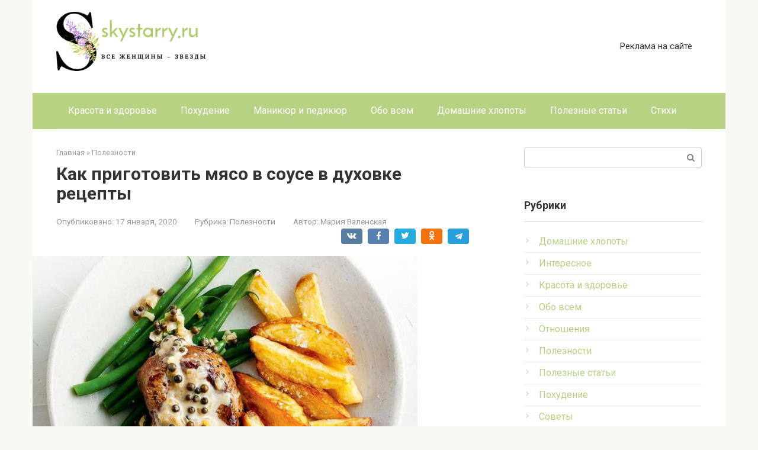

--- FILE ---
content_type: text/html; charset=UTF-8
request_url: https://skystarry.ru/kak-prigotovit-myaso-v-souse-v-dukhovke-retsepty/
body_size: 77296
content:
<!DOCTYPE html>
<html lang="ru-RU">
<head>
    <meta charset="UTF-8">
    <meta name="viewport" content="width=device-width, initial-scale=1">

    <meta name='robots' content='index, follow, max-image-preview:large, max-snippet:-1, max-video-preview:-1' />

	<!-- This site is optimized with the Yoast SEO plugin v26.8 - https://yoast.com/product/yoast-seo-wordpress/ -->
	<title>Как приготовить мясо в соусе в духовке рецепты - SkyStarry</title>
	<meta name="description" content="Многие хозяйки жалуются, что мясо, приготовленное в духовке, зачастую выходит сухим и безвкусным. Исправить ситуацию поможет соус. Он отлично пропитает" />
	<link rel="canonical" href="https://skystarry.ru/kak-prigotovit-myaso-v-souse-v-dukhovke-retsepty/" />
	<meta property="og:locale" content="ru_RU" />
	<meta property="og:type" content="article" />
	<meta property="og:title" content="Как приготовить мясо в соусе в духовке рецепты - SkyStarry" />
	<meta property="og:description" content="Многие хозяйки жалуются, что мясо, приготовленное в духовке, зачастую выходит сухим и безвкусным. Исправить ситуацию поможет соус. Он отлично пропитает" />
	<meta property="og:url" content="https://skystarry.ru/kak-prigotovit-myaso-v-souse-v-dukhovke-retsepty/" />
	<meta property="og:site_name" content="SkyStarry" />
	<meta property="article:published_time" content="2020-01-17T11:29:35+00:00" />
	<meta property="article:modified_time" content="2021-04-20T10:01:50+00:00" />
	<meta property="og:image" content="https://skystarry.ru/wp-content/uploads/2020/01/kak-prigotovit-myaso-v-souse-v-dukhovke-retsepty_1.jpg" />
	<meta property="og:image:width" content="650" />
	<meta property="og:image:height" content="433" />
	<meta property="og:image:type" content="image/jpeg" />
	<meta name="author" content="Мария Валенская" />
	<meta name="twitter:card" content="summary_large_image" />
	<meta name="twitter:label1" content="Написано автором" />
	<meta name="twitter:data1" content="Мария Валенская" />
	<script type="application/ld+json" class="yoast-schema-graph">{"@context":"https://schema.org","@graph":[{"@type":"Article","@id":"https://skystarry.ru/kak-prigotovit-myaso-v-souse-v-dukhovke-retsepty/#article","isPartOf":{"@id":"https://skystarry.ru/kak-prigotovit-myaso-v-souse-v-dukhovke-retsepty/"},"author":{"name":"Мария Валенская","@id":"https://skystarry.ru/#/schema/person/55943563a7469275d316f9bbee8f0762"},"headline":"Как приготовить мясо в соусе в духовке рецепты","datePublished":"2020-01-17T11:29:35+00:00","dateModified":"2021-04-20T10:01:50+00:00","mainEntityOfPage":{"@id":"https://skystarry.ru/kak-prigotovit-myaso-v-souse-v-dukhovke-retsepty/"},"wordCount":1030,"image":{"@id":"https://skystarry.ru/kak-prigotovit-myaso-v-souse-v-dukhovke-retsepty/#primaryimage"},"thumbnailUrl":"https://skystarry.ru/wp-content/uploads/2020/01/kak-prigotovit-myaso-v-souse-v-dukhovke-retsepty_1.jpg","articleSection":["Полезности"],"inLanguage":"ru-RU"},{"@type":"WebPage","@id":"https://skystarry.ru/kak-prigotovit-myaso-v-souse-v-dukhovke-retsepty/","url":"https://skystarry.ru/kak-prigotovit-myaso-v-souse-v-dukhovke-retsepty/","name":"Как приготовить мясо в соусе в духовке рецепты - SkyStarry","isPartOf":{"@id":"https://skystarry.ru/#website"},"primaryImageOfPage":{"@id":"https://skystarry.ru/kak-prigotovit-myaso-v-souse-v-dukhovke-retsepty/#primaryimage"},"image":{"@id":"https://skystarry.ru/kak-prigotovit-myaso-v-souse-v-dukhovke-retsepty/#primaryimage"},"thumbnailUrl":"https://skystarry.ru/wp-content/uploads/2020/01/kak-prigotovit-myaso-v-souse-v-dukhovke-retsepty_1.jpg","datePublished":"2020-01-17T11:29:35+00:00","dateModified":"2021-04-20T10:01:50+00:00","author":{"@id":"https://skystarry.ru/#/schema/person/55943563a7469275d316f9bbee8f0762"},"description":"Многие хозяйки жалуются, что мясо, приготовленное в духовке, зачастую выходит сухим и безвкусным. Исправить ситуацию поможет соус. Он отлично пропитает","breadcrumb":{"@id":"https://skystarry.ru/kak-prigotovit-myaso-v-souse-v-dukhovke-retsepty/#breadcrumb"},"inLanguage":"ru-RU","potentialAction":[{"@type":"ReadAction","target":["https://skystarry.ru/kak-prigotovit-myaso-v-souse-v-dukhovke-retsepty/"]}]},{"@type":"ImageObject","inLanguage":"ru-RU","@id":"https://skystarry.ru/kak-prigotovit-myaso-v-souse-v-dukhovke-retsepty/#primaryimage","url":"https://skystarry.ru/wp-content/uploads/2020/01/kak-prigotovit-myaso-v-souse-v-dukhovke-retsepty_1.jpg","contentUrl":"https://skystarry.ru/wp-content/uploads/2020/01/kak-prigotovit-myaso-v-souse-v-dukhovke-retsepty_1.jpg","width":650,"height":433},{"@type":"BreadcrumbList","@id":"https://skystarry.ru/kak-prigotovit-myaso-v-souse-v-dukhovke-retsepty/#breadcrumb","itemListElement":[{"@type":"ListItem","position":1,"name":"Home","item":"https://skystarry.ru/"},{"@type":"ListItem","position":2,"name":"Как приготовить мясо в соусе в духовке рецепты"}]},{"@type":"WebSite","@id":"https://skystarry.ru/#website","url":"https://skystarry.ru/","name":"SkyStarry","description":"Все женщины звезды","potentialAction":[{"@type":"SearchAction","target":{"@type":"EntryPoint","urlTemplate":"https://skystarry.ru/?s={search_term_string}"},"query-input":{"@type":"PropertyValueSpecification","valueRequired":true,"valueName":"search_term_string"}}],"inLanguage":"ru-RU"},{"@type":"Person","@id":"https://skystarry.ru/#/schema/person/55943563a7469275d316f9bbee8f0762","name":"Мария Валенская","image":{"@type":"ImageObject","inLanguage":"ru-RU","@id":"https://skystarry.ru/#/schema/person/image/","url":"https://secure.gravatar.com/avatar/cef7fdeef1831bf93f1679c47ab8f6f662120b51cf34695f1951191da9575c7a?s=96&d=mm&r=g","contentUrl":"https://secure.gravatar.com/avatar/cef7fdeef1831bf93f1679c47ab8f6f662120b51cf34695f1951191da9575c7a?s=96&d=mm&r=g","caption":"Мария Валенская"},"url":"https://skystarry.ru/author/admin/"}]}</script>
	<!-- / Yoast SEO plugin. -->


<link rel='dns-prefetch' href='//fonts.googleapis.com' />
<link rel="alternate" title="oEmbed (JSON)" type="application/json+oembed" href="https://skystarry.ru/wp-json/oembed/1.0/embed?url=https%3A%2F%2Fskystarry.ru%2Fkak-prigotovit-myaso-v-souse-v-dukhovke-retsepty%2F" />
<link rel="alternate" title="oEmbed (XML)" type="text/xml+oembed" href="https://skystarry.ru/wp-json/oembed/1.0/embed?url=https%3A%2F%2Fskystarry.ru%2Fkak-prigotovit-myaso-v-souse-v-dukhovke-retsepty%2F&#038;format=xml" />
<style id='wp-img-auto-sizes-contain-inline-css' type='text/css'>
img:is([sizes=auto i],[sizes^="auto," i]){contain-intrinsic-size:3000px 1500px}
/*# sourceURL=wp-img-auto-sizes-contain-inline-css */
</style>
<style id='wp-emoji-styles-inline-css' type='text/css'>

	img.wp-smiley, img.emoji {
		display: inline !important;
		border: none !important;
		box-shadow: none !important;
		height: 1em !important;
		width: 1em !important;
		margin: 0 0.07em !important;
		vertical-align: -0.1em !important;
		background: none !important;
		padding: 0 !important;
	}
/*# sourceURL=wp-emoji-styles-inline-css */
</style>
<style id='wp-block-library-inline-css' type='text/css'>
:root{--wp-block-synced-color:#7a00df;--wp-block-synced-color--rgb:122,0,223;--wp-bound-block-color:var(--wp-block-synced-color);--wp-editor-canvas-background:#ddd;--wp-admin-theme-color:#007cba;--wp-admin-theme-color--rgb:0,124,186;--wp-admin-theme-color-darker-10:#006ba1;--wp-admin-theme-color-darker-10--rgb:0,107,160.5;--wp-admin-theme-color-darker-20:#005a87;--wp-admin-theme-color-darker-20--rgb:0,90,135;--wp-admin-border-width-focus:2px}@media (min-resolution:192dpi){:root{--wp-admin-border-width-focus:1.5px}}.wp-element-button{cursor:pointer}:root .has-very-light-gray-background-color{background-color:#eee}:root .has-very-dark-gray-background-color{background-color:#313131}:root .has-very-light-gray-color{color:#eee}:root .has-very-dark-gray-color{color:#313131}:root .has-vivid-green-cyan-to-vivid-cyan-blue-gradient-background{background:linear-gradient(135deg,#00d084,#0693e3)}:root .has-purple-crush-gradient-background{background:linear-gradient(135deg,#34e2e4,#4721fb 50%,#ab1dfe)}:root .has-hazy-dawn-gradient-background{background:linear-gradient(135deg,#faaca8,#dad0ec)}:root .has-subdued-olive-gradient-background{background:linear-gradient(135deg,#fafae1,#67a671)}:root .has-atomic-cream-gradient-background{background:linear-gradient(135deg,#fdd79a,#004a59)}:root .has-nightshade-gradient-background{background:linear-gradient(135deg,#330968,#31cdcf)}:root .has-midnight-gradient-background{background:linear-gradient(135deg,#020381,#2874fc)}:root{--wp--preset--font-size--normal:16px;--wp--preset--font-size--huge:42px}.has-regular-font-size{font-size:1em}.has-larger-font-size{font-size:2.625em}.has-normal-font-size{font-size:var(--wp--preset--font-size--normal)}.has-huge-font-size{font-size:var(--wp--preset--font-size--huge)}.has-text-align-center{text-align:center}.has-text-align-left{text-align:left}.has-text-align-right{text-align:right}.has-fit-text{white-space:nowrap!important}#end-resizable-editor-section{display:none}.aligncenter{clear:both}.items-justified-left{justify-content:flex-start}.items-justified-center{justify-content:center}.items-justified-right{justify-content:flex-end}.items-justified-space-between{justify-content:space-between}.screen-reader-text{border:0;clip-path:inset(50%);height:1px;margin:-1px;overflow:hidden;padding:0;position:absolute;width:1px;word-wrap:normal!important}.screen-reader-text:focus{background-color:#ddd;clip-path:none;color:#444;display:block;font-size:1em;height:auto;left:5px;line-height:normal;padding:15px 23px 14px;text-decoration:none;top:5px;width:auto;z-index:100000}html :where(.has-border-color){border-style:solid}html :where([style*=border-top-color]){border-top-style:solid}html :where([style*=border-right-color]){border-right-style:solid}html :where([style*=border-bottom-color]){border-bottom-style:solid}html :where([style*=border-left-color]){border-left-style:solid}html :where([style*=border-width]){border-style:solid}html :where([style*=border-top-width]){border-top-style:solid}html :where([style*=border-right-width]){border-right-style:solid}html :where([style*=border-bottom-width]){border-bottom-style:solid}html :where([style*=border-left-width]){border-left-style:solid}html :where(img[class*=wp-image-]){height:auto;max-width:100%}:where(figure){margin:0 0 1em}html :where(.is-position-sticky){--wp-admin--admin-bar--position-offset:var(--wp-admin--admin-bar--height,0px)}@media screen and (max-width:600px){html :where(.is-position-sticky){--wp-admin--admin-bar--position-offset:0px}}

/*# sourceURL=wp-block-library-inline-css */
</style><style id='global-styles-inline-css' type='text/css'>
:root{--wp--preset--aspect-ratio--square: 1;--wp--preset--aspect-ratio--4-3: 4/3;--wp--preset--aspect-ratio--3-4: 3/4;--wp--preset--aspect-ratio--3-2: 3/2;--wp--preset--aspect-ratio--2-3: 2/3;--wp--preset--aspect-ratio--16-9: 16/9;--wp--preset--aspect-ratio--9-16: 9/16;--wp--preset--color--black: #000000;--wp--preset--color--cyan-bluish-gray: #abb8c3;--wp--preset--color--white: #ffffff;--wp--preset--color--pale-pink: #f78da7;--wp--preset--color--vivid-red: #cf2e2e;--wp--preset--color--luminous-vivid-orange: #ff6900;--wp--preset--color--luminous-vivid-amber: #fcb900;--wp--preset--color--light-green-cyan: #7bdcb5;--wp--preset--color--vivid-green-cyan: #00d084;--wp--preset--color--pale-cyan-blue: #8ed1fc;--wp--preset--color--vivid-cyan-blue: #0693e3;--wp--preset--color--vivid-purple: #9b51e0;--wp--preset--gradient--vivid-cyan-blue-to-vivid-purple: linear-gradient(135deg,rgb(6,147,227) 0%,rgb(155,81,224) 100%);--wp--preset--gradient--light-green-cyan-to-vivid-green-cyan: linear-gradient(135deg,rgb(122,220,180) 0%,rgb(0,208,130) 100%);--wp--preset--gradient--luminous-vivid-amber-to-luminous-vivid-orange: linear-gradient(135deg,rgb(252,185,0) 0%,rgb(255,105,0) 100%);--wp--preset--gradient--luminous-vivid-orange-to-vivid-red: linear-gradient(135deg,rgb(255,105,0) 0%,rgb(207,46,46) 100%);--wp--preset--gradient--very-light-gray-to-cyan-bluish-gray: linear-gradient(135deg,rgb(238,238,238) 0%,rgb(169,184,195) 100%);--wp--preset--gradient--cool-to-warm-spectrum: linear-gradient(135deg,rgb(74,234,220) 0%,rgb(151,120,209) 20%,rgb(207,42,186) 40%,rgb(238,44,130) 60%,rgb(251,105,98) 80%,rgb(254,248,76) 100%);--wp--preset--gradient--blush-light-purple: linear-gradient(135deg,rgb(255,206,236) 0%,rgb(152,150,240) 100%);--wp--preset--gradient--blush-bordeaux: linear-gradient(135deg,rgb(254,205,165) 0%,rgb(254,45,45) 50%,rgb(107,0,62) 100%);--wp--preset--gradient--luminous-dusk: linear-gradient(135deg,rgb(255,203,112) 0%,rgb(199,81,192) 50%,rgb(65,88,208) 100%);--wp--preset--gradient--pale-ocean: linear-gradient(135deg,rgb(255,245,203) 0%,rgb(182,227,212) 50%,rgb(51,167,181) 100%);--wp--preset--gradient--electric-grass: linear-gradient(135deg,rgb(202,248,128) 0%,rgb(113,206,126) 100%);--wp--preset--gradient--midnight: linear-gradient(135deg,rgb(2,3,129) 0%,rgb(40,116,252) 100%);--wp--preset--font-size--small: 13px;--wp--preset--font-size--medium: 20px;--wp--preset--font-size--large: 36px;--wp--preset--font-size--x-large: 42px;--wp--preset--spacing--20: 0.44rem;--wp--preset--spacing--30: 0.67rem;--wp--preset--spacing--40: 1rem;--wp--preset--spacing--50: 1.5rem;--wp--preset--spacing--60: 2.25rem;--wp--preset--spacing--70: 3.38rem;--wp--preset--spacing--80: 5.06rem;--wp--preset--shadow--natural: 6px 6px 9px rgba(0, 0, 0, 0.2);--wp--preset--shadow--deep: 12px 12px 50px rgba(0, 0, 0, 0.4);--wp--preset--shadow--sharp: 6px 6px 0px rgba(0, 0, 0, 0.2);--wp--preset--shadow--outlined: 6px 6px 0px -3px rgb(255, 255, 255), 6px 6px rgb(0, 0, 0);--wp--preset--shadow--crisp: 6px 6px 0px rgb(0, 0, 0);}:where(.is-layout-flex){gap: 0.5em;}:where(.is-layout-grid){gap: 0.5em;}body .is-layout-flex{display: flex;}.is-layout-flex{flex-wrap: wrap;align-items: center;}.is-layout-flex > :is(*, div){margin: 0;}body .is-layout-grid{display: grid;}.is-layout-grid > :is(*, div){margin: 0;}:where(.wp-block-columns.is-layout-flex){gap: 2em;}:where(.wp-block-columns.is-layout-grid){gap: 2em;}:where(.wp-block-post-template.is-layout-flex){gap: 1.25em;}:where(.wp-block-post-template.is-layout-grid){gap: 1.25em;}.has-black-color{color: var(--wp--preset--color--black) !important;}.has-cyan-bluish-gray-color{color: var(--wp--preset--color--cyan-bluish-gray) !important;}.has-white-color{color: var(--wp--preset--color--white) !important;}.has-pale-pink-color{color: var(--wp--preset--color--pale-pink) !important;}.has-vivid-red-color{color: var(--wp--preset--color--vivid-red) !important;}.has-luminous-vivid-orange-color{color: var(--wp--preset--color--luminous-vivid-orange) !important;}.has-luminous-vivid-amber-color{color: var(--wp--preset--color--luminous-vivid-amber) !important;}.has-light-green-cyan-color{color: var(--wp--preset--color--light-green-cyan) !important;}.has-vivid-green-cyan-color{color: var(--wp--preset--color--vivid-green-cyan) !important;}.has-pale-cyan-blue-color{color: var(--wp--preset--color--pale-cyan-blue) !important;}.has-vivid-cyan-blue-color{color: var(--wp--preset--color--vivid-cyan-blue) !important;}.has-vivid-purple-color{color: var(--wp--preset--color--vivid-purple) !important;}.has-black-background-color{background-color: var(--wp--preset--color--black) !important;}.has-cyan-bluish-gray-background-color{background-color: var(--wp--preset--color--cyan-bluish-gray) !important;}.has-white-background-color{background-color: var(--wp--preset--color--white) !important;}.has-pale-pink-background-color{background-color: var(--wp--preset--color--pale-pink) !important;}.has-vivid-red-background-color{background-color: var(--wp--preset--color--vivid-red) !important;}.has-luminous-vivid-orange-background-color{background-color: var(--wp--preset--color--luminous-vivid-orange) !important;}.has-luminous-vivid-amber-background-color{background-color: var(--wp--preset--color--luminous-vivid-amber) !important;}.has-light-green-cyan-background-color{background-color: var(--wp--preset--color--light-green-cyan) !important;}.has-vivid-green-cyan-background-color{background-color: var(--wp--preset--color--vivid-green-cyan) !important;}.has-pale-cyan-blue-background-color{background-color: var(--wp--preset--color--pale-cyan-blue) !important;}.has-vivid-cyan-blue-background-color{background-color: var(--wp--preset--color--vivid-cyan-blue) !important;}.has-vivid-purple-background-color{background-color: var(--wp--preset--color--vivid-purple) !important;}.has-black-border-color{border-color: var(--wp--preset--color--black) !important;}.has-cyan-bluish-gray-border-color{border-color: var(--wp--preset--color--cyan-bluish-gray) !important;}.has-white-border-color{border-color: var(--wp--preset--color--white) !important;}.has-pale-pink-border-color{border-color: var(--wp--preset--color--pale-pink) !important;}.has-vivid-red-border-color{border-color: var(--wp--preset--color--vivid-red) !important;}.has-luminous-vivid-orange-border-color{border-color: var(--wp--preset--color--luminous-vivid-orange) !important;}.has-luminous-vivid-amber-border-color{border-color: var(--wp--preset--color--luminous-vivid-amber) !important;}.has-light-green-cyan-border-color{border-color: var(--wp--preset--color--light-green-cyan) !important;}.has-vivid-green-cyan-border-color{border-color: var(--wp--preset--color--vivid-green-cyan) !important;}.has-pale-cyan-blue-border-color{border-color: var(--wp--preset--color--pale-cyan-blue) !important;}.has-vivid-cyan-blue-border-color{border-color: var(--wp--preset--color--vivid-cyan-blue) !important;}.has-vivid-purple-border-color{border-color: var(--wp--preset--color--vivid-purple) !important;}.has-vivid-cyan-blue-to-vivid-purple-gradient-background{background: var(--wp--preset--gradient--vivid-cyan-blue-to-vivid-purple) !important;}.has-light-green-cyan-to-vivid-green-cyan-gradient-background{background: var(--wp--preset--gradient--light-green-cyan-to-vivid-green-cyan) !important;}.has-luminous-vivid-amber-to-luminous-vivid-orange-gradient-background{background: var(--wp--preset--gradient--luminous-vivid-amber-to-luminous-vivid-orange) !important;}.has-luminous-vivid-orange-to-vivid-red-gradient-background{background: var(--wp--preset--gradient--luminous-vivid-orange-to-vivid-red) !important;}.has-very-light-gray-to-cyan-bluish-gray-gradient-background{background: var(--wp--preset--gradient--very-light-gray-to-cyan-bluish-gray) !important;}.has-cool-to-warm-spectrum-gradient-background{background: var(--wp--preset--gradient--cool-to-warm-spectrum) !important;}.has-blush-light-purple-gradient-background{background: var(--wp--preset--gradient--blush-light-purple) !important;}.has-blush-bordeaux-gradient-background{background: var(--wp--preset--gradient--blush-bordeaux) !important;}.has-luminous-dusk-gradient-background{background: var(--wp--preset--gradient--luminous-dusk) !important;}.has-pale-ocean-gradient-background{background: var(--wp--preset--gradient--pale-ocean) !important;}.has-electric-grass-gradient-background{background: var(--wp--preset--gradient--electric-grass) !important;}.has-midnight-gradient-background{background: var(--wp--preset--gradient--midnight) !important;}.has-small-font-size{font-size: var(--wp--preset--font-size--small) !important;}.has-medium-font-size{font-size: var(--wp--preset--font-size--medium) !important;}.has-large-font-size{font-size: var(--wp--preset--font-size--large) !important;}.has-x-large-font-size{font-size: var(--wp--preset--font-size--x-large) !important;}
/*# sourceURL=global-styles-inline-css */
</style>

<style id='classic-theme-styles-inline-css' type='text/css'>
/*! This file is auto-generated */
.wp-block-button__link{color:#fff;background-color:#32373c;border-radius:9999px;box-shadow:none;text-decoration:none;padding:calc(.667em + 2px) calc(1.333em + 2px);font-size:1.125em}.wp-block-file__button{background:#32373c;color:#fff;text-decoration:none}
/*# sourceURL=/wp-includes/css/classic-themes.min.css */
</style>
<link rel='stylesheet' id='google-fonts-css' href='https://fonts.googleapis.com/css?family=Roboto%3A400%2C400i%2C700&#038;subset=cyrillic&#038;display=swap&#038;ver=6.9'  media='all' />
<link rel='stylesheet' id='root-style-css' href='https://skystarry.ru/wp-content/themes/root/assets/css/style.min.css?ver=3.1.2'  media='all' />
<script type="text/javascript" src="https://skystarry.ru/wp-includes/js/jquery/jquery.min.js?ver=3.7.1" id="jquery-core-js"></script>
<script type="text/javascript" src="https://skystarry.ru/wp-includes/js/jquery/jquery-migrate.min.js?ver=3.4.1" id="jquery-migrate-js"></script>
<link rel="https://api.w.org/" href="https://skystarry.ru/wp-json/" /><link rel="alternate" title="JSON" type="application/json" href="https://skystarry.ru/wp-json/wp/v2/posts/26804" /><style>.site-logotype {max-width:1000px}.site-logotype img {max-height:100px}@media (max-width: 991px) {.mob-search{display:block;margin-bottom:25px} }@media (max-width: 991px) {.widget-area {display:block;float:none!important;padding:15px 20px} }.scrolltop {background-color:#adce6c}.scrolltop:after {color:#ffffff}.scrolltop {width:50px}.scrolltop {height:50px}.scrolltop:after {content:"\f102"}.entry-image:not(.entry-image--big) {margin-left:-20px}@media (min-width: 1200px) {.entry-image:not(.entry-image--big) {margin-left:-40px} }body {font-family:"Roboto" ,"Helvetica Neue", Helvetica, Arial, sans-serif}@media (min-width: 576px) {body {font-size:16px} }@media (min-width: 576px) {body {line-height:1.5} }.site-title, .site-title a {font-family:"Roboto" ,"Helvetica Neue", Helvetica, Arial, sans-serif}@media (min-width: 576px) {.site-title, .site-title a {font-size:28px} }@media (min-width: 576px) {.site-title, .site-title a {line-height:1.1} }.site-description {font-family:"Roboto" ,"Helvetica Neue", Helvetica, Arial, sans-serif}@media (min-width: 576px) {.site-description {font-size:16px} }@media (min-width: 576px) {.site-description {line-height:1.5} }.main-navigation ul li a, .main-navigation ul li .removed-link, .footer-navigation ul li a, .footer-navigation ul li .removed-link{font-family:"Roboto" ,"Helvetica Neue", Helvetica, Arial, sans-serif}@media (min-width: 576px) {.main-navigation ul li a, .main-navigation ul li .removed-link, .footer-navigation ul li a, .footer-navigation ul li .removed-link {font-size: 16px} }@media (min-width: 576px) {.main-navigation ul li a, .main-navigation ul li .removed-link, .footer-navigation ul li a, .footer-navigation ul li .removed-link {line-height:1.5} }.h1, h1:not(.site-title) {font-weight:bold;}.h2, h2 {font-weight:bold;}.h3, h3 {font-weight:bold;}.h4, h4 {font-weight:bold;}.h5, h5 {font-weight:bold;}.h6, h6 {font-weight:bold;}.mob-hamburger span, .card-slider__category, .card-slider-container .swiper-pagination-bullet-active, .page-separator, .pagination .current, .pagination a.page-numbers:hover, .entry-content ul > li:before, .entry-content ul:not([class])>li:before, .taxonomy-description ul:not([class])>li:before, .btn, .comment-respond .form-submit input, .contact-form .contact_submit, .page-links__item {background-color:#b8d283}.spoiler-box, .entry-content ol li:before, .entry-content ol:not([class]) li:before, .taxonomy-description ol:not([class]) li:before, .mob-hamburger, .inp:focus, .search-form__text:focus, .entry-content blockquote,
         .comment-respond .comment-form-author input:focus, .comment-respond .comment-form-author textarea:focus, .comment-respond .comment-form-comment input:focus, .comment-respond .comment-form-comment textarea:focus, .comment-respond .comment-form-email input:focus, .comment-respond .comment-form-email textarea:focus, .comment-respond .comment-form-url input:focus, .comment-respond .comment-form-url textarea:focus {border-color:#b8d283}.entry-content blockquote:before, .spoiler-box__title:after, .sidebar-navigation .menu-item-has-children:after,
        .star-rating--score-1:not(.hover) .star-rating-item:nth-child(1),
        .star-rating--score-2:not(.hover) .star-rating-item:nth-child(1), .star-rating--score-2:not(.hover) .star-rating-item:nth-child(2),
        .star-rating--score-3:not(.hover) .star-rating-item:nth-child(1), .star-rating--score-3:not(.hover) .star-rating-item:nth-child(2), .star-rating--score-3:not(.hover) .star-rating-item:nth-child(3),
        .star-rating--score-4:not(.hover) .star-rating-item:nth-child(1), .star-rating--score-4:not(.hover) .star-rating-item:nth-child(2), .star-rating--score-4:not(.hover) .star-rating-item:nth-child(3), .star-rating--score-4:not(.hover) .star-rating-item:nth-child(4),
        .star-rating--score-5:not(.hover) .star-rating-item:nth-child(1), .star-rating--score-5:not(.hover) .star-rating-item:nth-child(2), .star-rating--score-5:not(.hover) .star-rating-item:nth-child(3), .star-rating--score-5:not(.hover) .star-rating-item:nth-child(4), .star-rating--score-5:not(.hover) .star-rating-item:nth-child(5), .star-rating-item.hover {color:#b8d283}body {color:#333333}a, .spanlink, .comment-reply-link, .pseudo-link, .root-pseudo-link {color:#b8d283}a:hover, a:focus, a:active, .spanlink:hover, .comment-reply-link:hover, .pseudo-link:hover {color:#bb8dd9}.site-header {background-color:#ffffff}.site-header {color:#333333}.site-title, .site-title a {color:#b8d283}.site-description, .site-description a {color:#666666}.main-navigation, .footer-navigation, .main-navigation ul li .sub-menu, .footer-navigation ul li .sub-menu {background-color:#b8d283}.main-navigation ul li a, .main-navigation ul li .removed-link, .footer-navigation ul li a, .footer-navigation ul li .removed-link {color:#ffffff}.site-content {background-color:#ffffff}.site-footer {background-color:#ffffff}.site-footer {color:#333333}</style><link rel="preload" href="https://skystarry.ru/wp-content/themes/root/fonts/fontawesome-webfont.ttf" as="font" crossorigin><link rel="preload" href="https://skystarry.ru/wp-content/uploads/2020/01/kak-prigotovit-myaso-v-souse-v-dukhovke-retsepty_1.jpg" as="image" crossorigin><link rel="icon" href="https://skystarry.ru/wp-content/uploads/2019/10/cropped-tufli_na_platforme_1572357331-32x32.jpg" sizes="32x32" />
<link rel="icon" href="https://skystarry.ru/wp-content/uploads/2019/10/cropped-tufli_na_platforme_1572357331-192x192.jpg" sizes="192x192" />
<link rel="apple-touch-icon" href="https://skystarry.ru/wp-content/uploads/2019/10/cropped-tufli_na_platforme_1572357331-180x180.jpg" />
<meta name="msapplication-TileImage" content="https://skystarry.ru/wp-content/uploads/2019/10/cropped-tufli_na_platforme_1572357331-270x270.jpg" />
		<style type="text/css" id="wp-custom-css">
			.entry-content img:first-child {
  float: left !important;
  margin-right: 15px;
}		</style>
		    <!-- Yandex.Metrika counter -->
<script type="text/javascript" >
   (function(m,e,t,r,i,k,a){m[i]=m[i]||function(){(m[i].a=m[i].a||[]).push(arguments)};
   m[i].l=1*new Date();k=e.createElement(t),a=e.getElementsByTagName(t)[0],k.async=1,k.src=r,a.parentNode.insertBefore(k,a)})
   (window, document, "script", "https://mc.yandex.ru/metrika/tag.js", "ym");

   ym(55997356, "init", {
        clickmap:true,
        trackLinks:true,
        accurateTrackBounce:true
   });
</script>
<noscript><div><img src="https://mc.yandex.ru/watch/55997356" style="position:absolute; left:-9999px;" alt="" /></div></noscript>
<!-- /Yandex.Metrika counter -->
<meta name="google-site-verification" content="5mZfA_OCWZ242yg8cu1efzKgHF1eOmlR4xv6bprVV4w" /></head>

<body class="wp-singular post-template-default single single-post postid-26804 single-format-standard wp-theme-root ">



<div id="page" class="site">
	<a class="skip-link screen-reader-text" href="#main">Перейти к контенту</a>

    
    
<header id="masthead" class="site-header container" itemscope itemtype="http://schema.org/WPHeader">
    <div class="site-header-inner ">
        <div class="site-branding">
            <div class="site-logotype"><a href="https://skystarry.ru/"><img src="https://skystarry.ru/wp-content/uploads/2019/10/skystarry.ru_thumbnail.png" width="300" height="119" alt="SkyStarry"></a></div>
                    </div><!-- .site-branding -->

                    <div class="header-html-1">
                <!-- Rating Mail.ru counter -->
<script type="text/javascript">
var _tmr = window._tmr || (window._tmr = []);
_tmr.push({id: "3149899", type: "pageView", start: (new Date()).getTime()});
(function (d, w, id) {
  if (d.getElementById(id)) return;
  var ts = d.createElement("script"); ts.type = "text/javascript"; ts.async = true; ts.id = id;
  ts.src = "https://top-fwz1.mail.ru/js/code.js";
  var f = function () {var s = d.getElementsByTagName("script")[0]; s.parentNode.insertBefore(ts, s);};
  if (w.opera == "[object Opera]") { d.addEventListener("DOMContentLoaded", f, false); } else { f(); }
})(document, window, "topmailru-code");
</script><noscript><div>
<img src="https://top-fwz1.mail.ru/counter?id=3149899;js=na" style="border:0;position:absolute;left:-9999px;" alt="Top.Mail.Ru" />
</div></noscript>
<!-- //Rating Mail.ru counter -->

            </div>
        
        
                    <div class="top-menu">
                <div class="menu-reklama-container"><ul id="top_menu" class="menu"><li id="menu-item-25727" class="menu-item menu-item-type-post_type menu-item-object-page menu-item-25727"><a href="https://skystarry.ru/sample-page/">Реклама на сайте</a></li>
</ul></div>            </div>
        
        
        <div class="mob-hamburger"><span></span></div>

                    <div class="mob-search">
<form role="search" method="get" id="searchform_8524" action="https://skystarry.ru/" class="search-form">
    <label class="screen-reader-text" for="s_8524">Поиск: </label>
    <input type="text" value="" name="s" id="s_8524" class="search-form__text">
    <button type="submit" id="searchsubmit_8524" class="search-form__submit"></button>
</form></div>
            </div><!--.site-header-inner-->
</header><!-- #masthead -->
    
    
    
    <nav id="site-navigation" class="main-navigation container" itemscope itemtype="http://schema.org/SiteNavigationElement">
        <div class="main-navigation-inner ">
            <div class="menu-rubriki-container"><ul id="header_menu" class="menu"><li id="menu-item-25723" class="menu-item menu-item-type-taxonomy menu-item-object-category menu-item-25723"><a href="https://skystarry.ru/category/fashion/">Красота и здоровье</a></li>
<li id="menu-item-25724" class="menu-item menu-item-type-taxonomy menu-item-object-category menu-item-25724"><a href="https://skystarry.ru/category/pohudenie/">Похудение</a></li>
<li id="menu-item-25725" class="menu-item menu-item-type-taxonomy menu-item-object-category menu-item-25725"><a href="https://skystarry.ru/category/manikyur-i-pedikyur/">Маникюр и педикюр</a></li>
<li id="menu-item-25722" class="menu-item menu-item-type-taxonomy menu-item-object-category menu-item-25722"><a href="https://skystarry.ru/category/obo-vsem/">Обо всем</a></li>
<li id="menu-item-25924" class="menu-item menu-item-type-taxonomy menu-item-object-category menu-item-25924"><a href="https://skystarry.ru/category/domashnie-hlopoty/">Домашние хлопоты</a></li>
<li id="menu-item-25922" class="menu-item menu-item-type-taxonomy menu-item-object-category menu-item-25922"><a href="https://skystarry.ru/category/poleznoe/">Полезные статьи</a></li>
<li id="menu-item-27589" class="menu-item menu-item-type-taxonomy menu-item-object-category menu-item-27589"><a href="https://skystarry.ru/category/stikhi-3/">Стихи</a></li>
</ul></div>        </div><!--.main-navigation-inner-->
    </nav><!-- #site-navigation -->

    

    
    
	<div id="content" class="site-content container">

        

<div itemscope itemtype="http://schema.org/Article">

    
	<div id="primary" class="content-area">
		<main id="main" class="site-main">

            <div class="breadcrumb" itemscope itemtype="http://schema.org/BreadcrumbList"><span class="breadcrumb-item" itemprop="itemListElement" itemscope itemtype="http://schema.org/ListItem"><a href="https://skystarry.ru/" itemprop="item"><span itemprop="name">Главная</span></a><meta itemprop="position" content="0"></span> <span class="breadcrumb-separator">»</span> <span class="breadcrumb-item" itemprop="itemListElement" itemscope itemtype="http://schema.org/ListItem"><a href="https://skystarry.ru/category/poleznosti-7/" itemprop="item"><span itemprop="name">Полезности</span></a><meta itemprop="position" content="1"></span></div>
			
<article id="post-26804" class="post-26804 post type-post status-publish format-standard has-post-thumbnail  category-poleznosti-7">

    
        <header class="entry-header">
                                            <h1 class="entry-title" itemprop="headline">Как приготовить мясо в соусе в духовке рецепты</h1>                            
            
                            <div class="entry-meta"><span class="entry-date"><span class="entry-label">Опубликовано:</span> <time itemprop="datePublished" datetime="2020-01-17">17 января, 2020</time></span><span class="entry-category"><span class="hidden-xs">Рубрика:</span> <a href="https://skystarry.ru/category/poleznosti-7/" itemprop="articleSection">Полезности</a></span><span class="entry-author"><span class="hidden-xs">Автор:</span> <span itemprop="author">Мария Валенская</span></span><span class="b-share b-share--small">


<span class="b-share__ico b-share__vk js-share-link" data-uri="https://vk.com/share.php?url=https%3A%2F%2Fskystarry.ru%2Fkak-prigotovit-myaso-v-souse-v-dukhovke-retsepty%2F"></span>


<span class="b-share__ico b-share__fb js-share-link" data-uri="https://www.facebook.com/sharer.php?u=https%3A%2F%2Fskystarry.ru%2Fkak-prigotovit-myaso-v-souse-v-dukhovke-retsepty%2F"></span>


<span class="b-share__ico b-share__tw js-share-link" data-uri="https://twitter.com/share?text=%D0%9A%D0%B0%D0%BA+%D0%BF%D1%80%D0%B8%D0%B3%D0%BE%D1%82%D0%BE%D0%B2%D0%B8%D1%82%D1%8C+%D0%BC%D1%8F%D1%81%D0%BE+%D0%B2+%D1%81%D0%BE%D1%83%D1%81%D0%B5+%D0%B2+%D0%B4%D1%83%D1%85%D0%BE%D0%B2%D0%BA%D0%B5+%D1%80%D0%B5%D1%86%D0%B5%D0%BF%D1%82%D1%8B&url=https%3A%2F%2Fskystarry.ru%2Fkak-prigotovit-myaso-v-souse-v-dukhovke-retsepty%2F"></span>


<span class="b-share__ico b-share__ok js-share-link" data-uri="https://connect.ok.ru/dk?st.cmd=WidgetSharePreview&service=odnoklassniki&st.shareUrl=https%3A%2F%2Fskystarry.ru%2Fkak-prigotovit-myaso-v-souse-v-dukhovke-retsepty%2F"></span>


<span class="b-share__ico b-share__whatsapp js-share-link js-share-link-no-window" data-uri="whatsapp://send?text=%D0%9A%D0%B0%D0%BA+%D0%BF%D1%80%D0%B8%D0%B3%D0%BE%D1%82%D0%BE%D0%B2%D0%B8%D1%82%D1%8C+%D0%BC%D1%8F%D1%81%D0%BE+%D0%B2+%D1%81%D0%BE%D1%83%D1%81%D0%B5+%D0%B2+%D0%B4%D1%83%D1%85%D0%BE%D0%B2%D0%BA%D0%B5+%D1%80%D0%B5%D1%86%D0%B5%D0%BF%D1%82%D1%8B%20https%3A%2F%2Fskystarry.ru%2Fkak-prigotovit-myaso-v-souse-v-dukhovke-retsepty%2F"></span>


<span class="b-share__ico b-share__viber js-share-link js-share-link-no-window" data-uri="viber://forward?text=%D0%9A%D0%B0%D0%BA+%D0%BF%D1%80%D0%B8%D0%B3%D0%BE%D1%82%D0%BE%D0%B2%D0%B8%D1%82%D1%8C+%D0%BC%D1%8F%D1%81%D0%BE+%D0%B2+%D1%81%D0%BE%D1%83%D1%81%D0%B5+%D0%B2+%D0%B4%D1%83%D1%85%D0%BE%D0%B2%D0%BA%D0%B5+%D1%80%D0%B5%D1%86%D0%B5%D0%BF%D1%82%D1%8B%20https%3A%2F%2Fskystarry.ru%2Fkak-prigotovit-myaso-v-souse-v-dukhovke-retsepty%2F"></span>


<span class="b-share__ico b-share__telegram js-share-link js-share-link-no-window" data-uri="https://t.me/share/url?url=https%3A%2F%2Fskystarry.ru%2Fkak-prigotovit-myaso-v-souse-v-dukhovke-retsepty%2F&text=%D0%9A%D0%B0%D0%BA+%D0%BF%D1%80%D0%B8%D0%B3%D0%BE%D1%82%D0%BE%D0%B2%D0%B8%D1%82%D1%8C+%D0%BC%D1%8F%D1%81%D0%BE+%D0%B2+%D1%81%D0%BE%D1%83%D1%81%D0%B5+%D0%B2+%D0%B4%D1%83%D1%85%D0%BE%D0%B2%D0%BA%D0%B5+%D1%80%D0%B5%D1%86%D0%B5%D0%BF%D1%82%D1%8B"></span>

</span></div><!-- .entry-meta -->                    </header><!-- .entry-header -->


                    <div class="entry-image">
                <img width="650" height="433" src="https://skystarry.ru/wp-content/uploads/2020/01/kak-prigotovit-myaso-v-souse-v-dukhovke-retsepty_1.jpg" class="attachment-full size-full wp-post-image" alt="" itemprop="image" decoding="async" fetchpriority="high" srcset="https://skystarry.ru/wp-content/uploads/2020/01/kak-prigotovit-myaso-v-souse-v-dukhovke-retsepty_1.jpg 650w, https://skystarry.ru/wp-content/uploads/2020/01/kak-prigotovit-myaso-v-souse-v-dukhovke-retsepty_1-300x200.jpg 300w" sizes="(max-width: 650px) 100vw, 650px" />            </div>
        
    
	<div class="entry-content" itemprop="articleBody">
		<p style="clear: both"> <img decoding="async" src="https://skystarry.ru/wp-content/uploads/2020/01/kak-prigotovit-myaso-v-souse-v-dukhovke-retsepty_1.jpg" /></p>
<p>Многие хозяйки жалуются, что мясо, приготовленное в духовке, зачастую выходит сухим и безвкусным. Исправить ситуацию поможет соус. Он отлично пропитает мясные волокна, в результате чего и свинина, и говядина, и курица получатся мягкими и нежными. О том, как готовить мясо в соусе в духовке, расскажем в нашей статье. На выбор предложим сразу несколько интересных рецептов, которые подойдут и для праздничного застолья, и для семейного ужина.</p>
<h2>Мясо под соусом бешамель в духовке</h2>
<p style="clear: both"> <img decoding="async" src="https://skystarry.ru/wp-content/uploads/2020/01/kak-prigotovit-myaso-v-souse-v-dukhovke-retsepty_2.jpg" /></p>
<p>Сочная, ароматная и безумно вкусная свинина обязательно станет главным блюдом на каждом праздничном столе. Запекается такое мясо в духовке под соусом бешамель по рецепту, представленному ниже.</p>
<p>Пошаговое приготовления блюда заключается в выполнении следующего порядка действий:</p>
<ul>
<li>Духовку разогреть до температуры 180 °С.</li>
<li>Нежирную свиную корейку (700 г) вымыть, обсушить бумажным полотенцем и нарезать небольшими или тонкими, как отбивные, кусочками. Посолить, посыпать черным перцем.</li>
<li>Мясо выложить в форму для запекания и равномерно распределить по дну.</li>
<li>Лук (2 шт.) порезать полукольцами. Выложить его сверху на мясо ровным слоем.</li>
<li>На сковороде растопить сливочное масло (100 г). Добавить муку (70 г) и, активно перемешивая лопаткой, обжарить ее до золотистого цвета и легкого орехового аромата.</li>
<li>Молоко (700 мл) немного подогреть. Тонкой струйкой влить его в масляно-мучную смесь.</li>
<li>На среднем огне довести соус до густой консистенции. В самом конце добавить соль, перец, мускатный орех (по ¼ ч. л.).</li>
<li>Горячий соус вылить в форму с мясом и луком.</li>
<li>Сверху (по желанию) разложить тонкие кружочки двух помидоров и нарезанные пластинами шампиньоны (300 г). Посыпать блюдо натертым на мелкой терке сыром.</li>
<li>Отправить форму в духовку на 50 минут.</li>
</ul>
<h2>Мясо в духовке под медово-горчичным соусом</h2>
<p style="clear: both"> <img decoding="async" src="https://skystarry.ru/wp-content/uploads/2020/01/kak-prigotovit-myaso-v-souse-v-dukhovke-retsepty_3.jpg" /></p>
<p>Приготовленная по следующему рецепту свинина просто тает во рту. Мясо получается мягким, с приятным сладковатым послевкусием. Ну а готовится оно совсем несложно:</p>
<ul>
<li>Стейки из свинины (4 шт.) натереть солью и перцем.</li>
<li>На сковороде разогреть подсолнечное масло (2 ст. л.) и быстро обжарить на нем мясо по 1 минуте с каждой стороны. Это позволит запечатать сок внутри.</li>
<li>Приготовить соус. Томаты в собственном соку (200 г) перетереть в однородную массу через сито или в блендере.</li>
<li>Лук измельчить кубиками и добавить его в томатный соус. Сюда же выдавить через пресс чеснок (3 шт.).</li>
<li>Дальше в соус добавить горчицу и мед (по 1 ч. л.), любые специи по вкусу (паприка, чили, прованские травы) и оливковое масло (1 ст. л.).</li>
<li>Мясо уложить в форму для запекания в один слой. Залить его сверху томатным соусом.</li>
<li>Поставить форму с мясом в разогретую до 200 °С духовку.</li>
<li>Мясо в соусе запекать примерно 40-50 минут. Подавать с любым гарниром.</li>
</ul>
<h2>Свинина под томатным соусом в духовке</h2>
<p>Следующее блюдо отлично подойдет для теплого ужина в кругу семьи. По этому рецепту мясо в духовке под соусом готовится следующим образом:</p>
<ul>
<li>Мякоть свинины (800 г) нарезать на куски по 2 см толщиной. Выложить их в форму подходящего размера.</li>
<li>В сухой миске соединить томатный сок (250 мл) с выдавленным чесноком (4 зубчика), сушеным тимьяном (1 ч. л.), розмарином, солью и перцем.</li>
<li>Залить подготовленное мясо в форме соусом. Затянуть его фольгой и отправить в духовку.</li>
<li>Запекать свинину при температуре 200 °С 45 минут. После этого фольгу снять и продолжить приготовление еще 20 минут, пока мясо не подрумянится. Готовое блюдо сразу же подавать на стол в горячем виде.</li>
</ul>
<h2>Мясо под сметанным соусом в духовке</h2>
<p style="clear: both"> <img decoding="async" src="https://skystarry.ru/wp-content/uploads/2020/01/kak-prigotovit-myaso-v-souse-v-dukhovke-retsepty_4.jpg" /></p>
<p>Это вкусное блюдо под силу приготовить даже неопытному начинающему кулинару. Главное, соблюдать представленную ниже инструкцию:</p>
<ul>
<li>Свиную мякоть (вырезку, корейку) нарезать вдоль куска на тонкие пласты толщиной не более 1 см. Отбить их молотком, посолить с двух сторон и поперчить.</li>
<li>Обжарить кусочки мяса в небольшом количестве растительного масла. До готовности свинину доводить не нужно, достаточно будет, чтобы сверху образовалась румяная корочка.</li>
<li>Обжаренное мясо переложить на тарелку. Сок, который стечет со свинины, выливать не нужно. Его можно добавить в соус.</li>
<li>В небольшой миске соединить сметану (300 мл), воду или мясной сок (100 мл), соль, перец.</li>
<li>Муку (25 г) обжарить на сухой сковороде, после чего вылить в нее сметанный соус. Прогреть его в течение 2 минут, после чего снять с огня.</li>
<li>Лук (4 шт.) нарезать кольцами и также обжарить на растительном масле до мягкого состояния.</li>
<li>На противень выложить сначала свинину, затем лук, а сверху залить все сметанным соусом.</li>
<li>В духовке мясо запекать при температуре 190 °С 20 минут, после чего посыпать блюдо сыром и снова отправить его в духовку на 7 минут.</li>
</ul>
<h2>Нежная говядина под сырным соусом</h2>
<p style="clear: both"> <img decoding="async" src="https://skystarry.ru/wp-content/uploads/2020/01/kak-prigotovit-myaso-v-souse-v-dukhovke-retsepty_5.jpg" /></p>
<p>Следующее блюдо точно никого не оставит равнодушным. Говядина получается изумительно мягкой и вкусной. Запечь мясо в духовке в соусе на основе сметаны и сыра очень просто. Пошаговый рецепт можно представить следующим образом:</p>
<ul>
<li>Говяжью вырезку (800 г) опустить в кастрюлю с кипящей водой. Туда же добавить несколько горошин душистого перца. Не солить. Варить мясо 1,5 часа.</li>
<li>Когда говядина будет готова, выложить ее из кастрюли на тарелку, а после остывания нарезать на кусочки по 1,5 см толщиной.</li>
<li>Для соуса на сковороде обжарить измельченный кубиками лук. Как только он станет прозрачным, добавить столовую ложку муки, перемешать и влить 200 мл бульона, в котором тушилось мясо.</li>
<li>Готовить соус 10 минут, после чего ввести в него тертый сыр (100 г) и сметану (170 г). Потомить на слабом огне 5 минут, посолить, добавить перец.</li>
<li>Мясо выложить в форму, слегка присолить его и залить соусом.</li>
<li>Запекать блюдо в разогретой духовке (180 °С) 30 минут.</li>
</ul>
<h2>Свинина, запеченная в соусе терияки</h2>
<p style="clear: both"> <img decoding="async" src="https://skystarry.ru/wp-content/uploads/2020/01/kak-prigotovit-myaso-v-souse-v-dukhovke-retsepty_6.jpg" /></p>
<p>Для приготовления следующего блюда идеально подойдет свиная шея, но можно взять и ребра, только время запекания нужно будет уменьшить в 2 раза. Благодаря соусу мясо в духовке получится вкусным в любом случае. Готовить блюдо следует так:</p>
<ul>
<li>Мясо промыть и обсушить. С каждой стороны сделать неглубокие надрезы и нашпиговать их пластинками чеснока (2 шт.).</li>
<li>Натереть кусок солью и перцем с всех сторон.</li>
<li>Соус терияки налить в небольшую мисочку (5 ст. л.). Обильно смазать им мясо со всех сторон.</li>
<li>Свиную шею завернуть в пищевую пленку и отправить в холодильник минимум на 6 часов.</li>
<li>Промаринованное мясо переложить в рукав для запекания или завернуть в фольгу. Готовить блюдо при температуре 200 °С 1 час, затем рукав развернуть и продолжить запекание в течение 40 минут.</li>
</ul>
<h2>Сочное мясо под сладким апельсиновым соусом</h2>
<p style="clear: both"> <img decoding="async" src="https://skystarry.ru/wp-content/uploads/2020/01/kak-prigotovit-myaso-v-souse-v-dukhovke-retsepty_7.jpg" /></p>
<p>Следующее блюдо имеет очень интересный, пикантный вкус. При его приготовлении необходимо придерживаться такой последовательности действий:</p>
<ul>
<li>Свинину весом 1 кг натереть специями по вкусу, солью, смазать растительным маслом и отправить в предварительно нагретую до 180 °С духовку на 60 минут.</li>
<li>В сотейнике соединить сок с 2 апельсинов, 45 мл меда, 30 мл соевого соуса, тертый имбирь и черный перец (¼ ч. л.). Поставить сотейник на плиту и варить соус на слабом огне до загустения, постоянно его помешивая лопаткой.</li>
<li>Через 1 час запекания достать форму с мясом из духовки. Полить его апельсиновым соусом, посыпать цедрой и розмарином. Снова отправить мясо в духовку еще на 10 минут.</li>
</ul>
<p>Автор: <br />Уварова Анна <br />22 Декабря, 2018</p>	</div><!-- .entry-content -->
</article><!-- #post-## -->





<div class="entry-footer">
            <span class="entry-meta__comments" title="Комментарии"><span class="fa fa-comment-o"></span> 0</span>
    
                
    
    </div>



    <div class="b-share b-share--post">
                    <div class="b-share__title">Понравилась статья? Поделиться с друзьями:</div>
        
                


<span class="b-share__ico b-share__vk js-share-link" data-uri="https://vk.com/share.php?url=https%3A%2F%2Fskystarry.ru%2Fkak-prigotovit-myaso-v-souse-v-dukhovke-retsepty%2F"></span>


<span class="b-share__ico b-share__fb js-share-link" data-uri="https://www.facebook.com/sharer.php?u=https%3A%2F%2Fskystarry.ru%2Fkak-prigotovit-myaso-v-souse-v-dukhovke-retsepty%2F"></span>


<span class="b-share__ico b-share__tw js-share-link" data-uri="https://twitter.com/share?text=%D0%9A%D0%B0%D0%BA+%D0%BF%D1%80%D0%B8%D0%B3%D0%BE%D1%82%D0%BE%D0%B2%D0%B8%D1%82%D1%8C+%D0%BC%D1%8F%D1%81%D0%BE+%D0%B2+%D1%81%D0%BE%D1%83%D1%81%D0%B5+%D0%B2+%D0%B4%D1%83%D1%85%D0%BE%D0%B2%D0%BA%D0%B5+%D1%80%D0%B5%D1%86%D0%B5%D0%BF%D1%82%D1%8B&url=https%3A%2F%2Fskystarry.ru%2Fkak-prigotovit-myaso-v-souse-v-dukhovke-retsepty%2F"></span>


<span class="b-share__ico b-share__ok js-share-link" data-uri="https://connect.ok.ru/dk?st.cmd=WidgetSharePreview&service=odnoklassniki&st.shareUrl=https%3A%2F%2Fskystarry.ru%2Fkak-prigotovit-myaso-v-souse-v-dukhovke-retsepty%2F"></span>


<span class="b-share__ico b-share__whatsapp js-share-link js-share-link-no-window" data-uri="whatsapp://send?text=%D0%9A%D0%B0%D0%BA+%D0%BF%D1%80%D0%B8%D0%B3%D0%BE%D1%82%D0%BE%D0%B2%D0%B8%D1%82%D1%8C+%D0%BC%D1%8F%D1%81%D0%BE+%D0%B2+%D1%81%D0%BE%D1%83%D1%81%D0%B5+%D0%B2+%D0%B4%D1%83%D1%85%D0%BE%D0%B2%D0%BA%D0%B5+%D1%80%D0%B5%D1%86%D0%B5%D0%BF%D1%82%D1%8B%20https%3A%2F%2Fskystarry.ru%2Fkak-prigotovit-myaso-v-souse-v-dukhovke-retsepty%2F"></span>


<span class="b-share__ico b-share__viber js-share-link js-share-link-no-window" data-uri="viber://forward?text=%D0%9A%D0%B0%D0%BA+%D0%BF%D1%80%D0%B8%D0%B3%D0%BE%D1%82%D0%BE%D0%B2%D0%B8%D1%82%D1%8C+%D0%BC%D1%8F%D1%81%D0%BE+%D0%B2+%D1%81%D0%BE%D1%83%D1%81%D0%B5+%D0%B2+%D0%B4%D1%83%D1%85%D0%BE%D0%B2%D0%BA%D0%B5+%D1%80%D0%B5%D1%86%D0%B5%D0%BF%D1%82%D1%8B%20https%3A%2F%2Fskystarry.ru%2Fkak-prigotovit-myaso-v-souse-v-dukhovke-retsepty%2F"></span>


<span class="b-share__ico b-share__telegram js-share-link js-share-link-no-window" data-uri="https://t.me/share/url?url=https%3A%2F%2Fskystarry.ru%2Fkak-prigotovit-myaso-v-souse-v-dukhovke-retsepty%2F&text=%D0%9A%D0%B0%D0%BA+%D0%BF%D1%80%D0%B8%D0%B3%D0%BE%D1%82%D0%BE%D0%B2%D0%B8%D1%82%D1%8C+%D0%BC%D1%8F%D1%81%D0%BE+%D0%B2+%D1%81%D0%BE%D1%83%D1%81%D0%B5+%D0%B2+%D0%B4%D1%83%D1%85%D0%BE%D0%B2%D0%BA%D0%B5+%D1%80%D0%B5%D1%86%D0%B5%D0%BF%D1%82%D1%8B"></span>

            </div>



<meta itemscope itemprop="mainEntityOfPage" itemType="https://schema.org/WebPage" itemid="https://skystarry.ru/kak-prigotovit-myaso-v-souse-v-dukhovke-retsepty/" content="Как приготовить мясо в соусе в духовке рецепты">
<meta itemprop="dateModified" content="2021-04-20">
<meta itemprop="datePublished" content="2020-01-17T11:29:35+00:00">
<div itemprop="publisher" itemscope itemtype="https://schema.org/Organization"><div itemprop="logo" itemscope itemtype="https://schema.org/ImageObject" style="display: none;"><img itemprop="url image" src="https://skystarry.ru/wp-content/uploads/2019/10/skystarry.ru_thumbnail.png" alt="SkyStarry"></div><meta itemprop="name" content="SkyStarry"><meta itemprop="telephone" content="SkyStarry"><meta itemprop="address" content="https://skystarry.ru"></div><div class="b-related"><div class="b-related__header"><span>Вам также может быть интересно</span></div><div class="b-related__items">
<div id="post-27161" class="post-card post-card-related post-27161 post type-post status-publish format-standard has-post-thumbnail  category-poleznosti-7">
    <div class="post-card__image"><a href="https://skystarry.ru/kak-perezhit-rasstavanie-sovety-psikhologa/"><img width="330" height="140" src="https://skystarry.ru/wp-content/uploads/2020/01/kak-perezhit-rasstavanie-sovety-psikhologa_1-330x140.jpg" class="attachment-thumb-wide size-thumb-wide wp-post-image" alt="" decoding="async" /><div class="entry-meta"><span class="entry-category"><span>Полезности</span></span><span class="entry-meta__info"><span class="entry-meta__comments" title="Комментарии"><span class="fa fa-comment-o"></span> 0</span></span></div></a></div><header class="entry-header"><div class="entry-title"><a href="https://skystarry.ru/kak-perezhit-rasstavanie-sovety-psikhologa/">Как пережить расставание советы психолога, эффективные способы отвлечься</a></div></header><div class="post-card__content">Как пережить расставание? Советы психологов имеют огромное значение в этой ситуации. Но важно понимать,</div>
</div>
<div id="post-26795" class="post-card post-card-related post-26795 post type-post status-publish format-standard has-post-thumbnail  category-poleznosti-7">
    <div class="post-card__image"><a href="https://skystarry.ru/chto-prigotovit-iz-zamorozhennoy-tsvetnoy-kapusty/"><img width="330" height="140" src="https://skystarry.ru/wp-content/uploads/2020/01/chto-prigotovit-iz-zamorozhennoy-tsvetnoy-kapusty_1-330x140.jpg" class="attachment-thumb-wide size-thumb-wide wp-post-image" alt="" decoding="async" /><div class="entry-meta"><span class="entry-category"><span>Полезности</span></span><span class="entry-meta__info"><span class="entry-meta__comments" title="Комментарии"><span class="fa fa-comment-o"></span> 0</span></span></div></a></div><header class="entry-header"><div class="entry-title"><a href="https://skystarry.ru/chto-prigotovit-iz-zamorozhennoy-tsvetnoy-kapusty/">Что приготовить из замороженной цветной капусты варианты блюд, рецепты с описанием</a></div></header><div class="post-card__content">Что приготовить из замороженной цветной капусты? На самом деле вариантов очень много! От вкусного</div>
</div>
<div id="post-27088" class="post-card post-card-related post-27088 post type-post status-publish format-standard has-post-thumbnail  category-poleznosti-7">
    <div class="post-card__image"><a href="https://skystarry.ru/top-10-supov-iz-raznykh-stran-mira/"><img width="330" height="140" src="https://skystarry.ru/wp-content/uploads/2020/01/top-10-supov-iz-raznykh-stran-mira_1-330x140.jpg" class="attachment-thumb-wide size-thumb-wide wp-post-image" alt="" decoding="async" loading="lazy" /><div class="entry-meta"><span class="entry-category"><span>Полезности</span></span><span class="entry-meta__info"><span class="entry-meta__comments" title="Комментарии"><span class="fa fa-comment-o"></span> 0</span></span></div></a></div><header class="entry-header"><div class="entry-title"><a href="https://skystarry.ru/top-10-supov-iz-raznykh-stran-mira/">ТОП-10 супов из разных стран мира</a></div></header><div class="post-card__content">Для всех любителей вкусно поесть предлагаем подборку вкуснейших супов из разных стран мира. 1.</div>
</div>
<div id="post-26989" class="post-card post-card-related post-26989 post type-post status-publish format-standard has-post-thumbnail  category-poleznosti-7">
    <div class="post-card__image"><a href="https://skystarry.ru/zerkalnaya-zashhita-cheloveka-i-doma-ot-sglaza-i/"><img width="330" height="140" src="https://skystarry.ru/wp-content/uploads/2020/01/zerkalnaya-zashhita-cheloveka-i-doma-ot-sglaza-i_1-330x140.jpg" class="attachment-thumb-wide size-thumb-wide wp-post-image" alt="" decoding="async" loading="lazy" /><div class="entry-meta"><span class="entry-category"><span>Полезности</span></span><span class="entry-meta__info"><span class="entry-meta__comments" title="Комментарии"><span class="fa fa-comment-o"></span> 0</span></span></div></a></div><header class="entry-header"><div class="entry-title"><a href="https://skystarry.ru/zerkalnaya-zashhita-cheloveka-i-doma-ot-sglaza-i/">Зеркальная защита человека и дома от сглаза и порчи как провести ритуал самостоятельно</a></div></header><div class="post-card__content">Зеркало – древний магический предмет, используемый в различных магических ритуалах. Зеркалам приписывают мистические свойства,</div>
</div>
<div id="post-27135" class="post-card post-card-related post-27135 post type-post status-publish format-standard has-post-thumbnail  category-poleznosti-7">
    <div class="post-card__image"><a href="https://skystarry.ru/globalnaya-uborka-nakanune-prazdnika-10-sovetov/"><img width="330" height="140" src="https://skystarry.ru/wp-content/uploads/2020/01/globalnaya-uborka-nakanune-prazdnika-10-sovetov_1-330x140.jpg" class="attachment-thumb-wide size-thumb-wide wp-post-image" alt="" decoding="async" loading="lazy" /><div class="entry-meta"><span class="entry-category"><span>Полезности</span></span><span class="entry-meta__info"><span class="entry-meta__comments" title="Комментарии"><span class="fa fa-comment-o"></span> 0</span></span></div></a></div><header class="entry-header"><div class="entry-title"><a href="https://skystarry.ru/globalnaya-uborka-nakanune-prazdnika-10-sovetov/">Глобальная уборка накануне праздника 10 советов, как сделать дом идеально чистым</a></div></header><div class="post-card__content">Большинство из нас постоянно поддерживают дом в чистоте. Однако есть места, которыми мы пренебрегаем</div>
</div>
<div id="post-27151" class="post-card post-card-related post-27151 post type-post status-publish format-standard has-post-thumbnail  category-poleznosti-7">
    <div class="post-card__image"><a href="https://skystarry.ru/kak-razvlekalis-deti-100-let-nazad-prostye-fokusy/"><img width="330" height="140" src="https://skystarry.ru/wp-content/uploads/2020/01/kak-razvlekalis-deti-100-let-nazad-prostye-fokusy_1-330x140.jpg" class="attachment-thumb-wide size-thumb-wide wp-post-image" alt="" decoding="async" loading="lazy" /><div class="entry-meta"><span class="entry-category"><span>Полезности</span></span><span class="entry-meta__info"><span class="entry-meta__comments" title="Комментарии"><span class="fa fa-comment-o"></span> 0</span></span></div></a></div><header class="entry-header"><div class="entry-title"><a href="https://skystarry.ru/kak-razvlekalis-deti-100-let-nazad-prostye-fokusy/">Как развлекались дети 100 лет назад «простые» фокусы, которые сегодня вряд ли повторят&#8230;</a></div></header><div class="post-card__content">Когда за новогодним столом собирается большая компания, гостей нужно чем-то развлекать. Например, показывать фокусы.</div>
</div></div></div>
		</main><!-- #main -->
	</div><!-- #primary -->

</div><!-- micro -->



<aside id="secondary" class="widget-area" itemscope itemtype="http://schema.org/WPSideBar">

    
	<div id="search-2" class="widget widget_search">
<form role="search" method="get" id="searchform_5214" action="https://skystarry.ru/" class="search-form">
    <label class="screen-reader-text" for="s_5214">Поиск: </label>
    <input type="text" value="" name="s" id="s_5214" class="search-form__text">
    <button type="submit" id="searchsubmit_5214" class="search-form__submit"></button>
</form></div><div id="ai_widget-2" class="widget block-widget"><div class='code-block code-block-1' style='margin: 8px 0; clear: both;'>
 </div>
</div><div id="categories-2" class="widget widget_categories"><div class="widget-header">Рубрики</div>
			<ul>
					<li class="cat-item cat-item-16"><a href="https://skystarry.ru/category/domashnie-hlopoty/">Домашние хлопоты</a>
</li>
	<li class="cat-item cat-item-47"><a href="https://skystarry.ru/category/interesnoe/">Интересное</a>
</li>
	<li class="cat-item cat-item-3"><a href="https://skystarry.ru/category/fashion/">Красота и здоровье</a>
</li>
	<li class="cat-item cat-item-1"><a href="https://skystarry.ru/category/obo-vsem/">Обо всем</a>
</li>
	<li class="cat-item cat-item-49"><a href="https://skystarry.ru/category/otnosheniya/">Отношения</a>
</li>
	<li class="cat-item cat-item-46"><a href="https://skystarry.ru/category/poleznosti-7/">Полезности</a>
</li>
	<li class="cat-item cat-item-15"><a href="https://skystarry.ru/category/poleznoe/">Полезные статьи</a>
</li>
	<li class="cat-item cat-item-4"><a href="https://skystarry.ru/category/pohudenie/">Похудение</a>
</li>
	<li class="cat-item cat-item-22"><a href="https://skystarry.ru/category/sovety/">Советы</a>
</li>
	<li class="cat-item cat-item-48"><a href="https://skystarry.ru/category/stikhi-3/">Стихи</a>
</li>
			</ul>

			</div><div id="archives-3" class="widget widget_archive"><div class="widget-header">Архивы</div>		<label class="screen-reader-text" for="archives-dropdown-3">Архивы</label>
		<select id="archives-dropdown-3" name="archive-dropdown">
			
			<option value="">Выберите месяц</option>
				<option value='https://skystarry.ru/2024/12/'> Декабрь 2024 </option>
	<option value='https://skystarry.ru/2024/08/'> Август 2024 </option>
	<option value='https://skystarry.ru/2023/05/'> Май 2023 </option>
	<option value='https://skystarry.ru/2023/01/'> Январь 2023 </option>
	<option value='https://skystarry.ru/2022/12/'> Декабрь 2022 </option>
	<option value='https://skystarry.ru/2022/11/'> Ноябрь 2022 </option>
	<option value='https://skystarry.ru/2022/10/'> Октябрь 2022 </option>
	<option value='https://skystarry.ru/2022/09/'> Сентябрь 2022 </option>
	<option value='https://skystarry.ru/2021/04/'> Апрель 2021 </option>
	<option value='https://skystarry.ru/2021/03/'> Март 2021 </option>
	<option value='https://skystarry.ru/2021/02/'> Февраль 2021 </option>
	<option value='https://skystarry.ru/2021/01/'> Январь 2021 </option>
	<option value='https://skystarry.ru/2020/11/'> Ноябрь 2020 </option>
	<option value='https://skystarry.ru/2020/10/'> Октябрь 2020 </option>
	<option value='https://skystarry.ru/2020/04/'> Апрель 2020 </option>
	<option value='https://skystarry.ru/2020/03/'> Март 2020 </option>
	<option value='https://skystarry.ru/2020/02/'> Февраль 2020 </option>
	<option value='https://skystarry.ru/2020/01/'> Январь 2020 </option>
	<option value='https://skystarry.ru/2019/12/'> Декабрь 2019 </option>
	<option value='https://skystarry.ru/2019/11/'> Ноябрь 2019 </option>
	<option value='https://skystarry.ru/2019/10/'> Октябрь 2019 </option>
	<option value='https://skystarry.ru/2019/06/'> Июнь 2019 </option>
	<option value='https://skystarry.ru/2019/05/'> Май 2019 </option>
	<option value='https://skystarry.ru/2019/04/'> Апрель 2019 </option>
	<option value='https://skystarry.ru/2019/03/'> Март 2019 </option>
	<option value='https://skystarry.ru/2019/02/'> Февраль 2019 </option>
	<option value='https://skystarry.ru/2019/01/'> Январь 2019 </option>
	<option value='https://skystarry.ru/2018/12/'> Декабрь 2018 </option>
	<option value='https://skystarry.ru/2018/11/'> Ноябрь 2018 </option>
	<option value='https://skystarry.ru/2018/10/'> Октябрь 2018 </option>
	<option value='https://skystarry.ru/2018/09/'> Сентябрь 2018 </option>
	<option value='https://skystarry.ru/2018/08/'> Август 2018 </option>
	<option value='https://skystarry.ru/2018/07/'> Июль 2018 </option>
	<option value='https://skystarry.ru/2018/06/'> Июнь 2018 </option>
	<option value='https://skystarry.ru/2018/05/'> Май 2018 </option>
	<option value='https://skystarry.ru/2018/03/'> Март 2018 </option>
	<option value='https://skystarry.ru/2018/02/'> Февраль 2018 </option>

		</select>

			<script type="text/javascript">
/* <![CDATA[ */

( ( dropdownId ) => {
	const dropdown = document.getElementById( dropdownId );
	function onSelectChange() {
		setTimeout( () => {
			if ( 'escape' === dropdown.dataset.lastkey ) {
				return;
			}
			if ( dropdown.value ) {
				document.location.href = dropdown.value;
			}
		}, 250 );
	}
	function onKeyUp( event ) {
		if ( 'Escape' === event.key ) {
			dropdown.dataset.lastkey = 'escape';
		} else {
			delete dropdown.dataset.lastkey;
		}
	}
	function onClick() {
		delete dropdown.dataset.lastkey;
	}
	dropdown.addEventListener( 'keyup', onKeyUp );
	dropdown.addEventListener( 'click', onClick );
	dropdown.addEventListener( 'change', onSelectChange );
})( "archives-dropdown-3" );

//# sourceURL=WP_Widget_Archives%3A%3Awidget
/* ]]> */
</script>
</div><div id="nav_menu-2" class="widget widget_nav_menu"><div class="menu-bokovoe-container"><ul id="menu-bokovoe" class="menu"><li id="menu-item-27803" class="menu-item menu-item-type-custom menu-item-object-custom menu-item-27803"><a href="https://skystarry.ru/wp-admin/">Войти</a></li>
<li id="menu-item-27804" class="menu-item menu-item-type-custom menu-item-object-custom menu-item-27804"><a href="https://kroycad.ru/">kroycad.ru</a></li>
</ul></div></div>
    
</aside><!-- #secondary -->


	</div><!-- #content -->

    
    
    


    <footer id="site-footer" class="site-footer container " itemscope itemtype="http://schema.org/WPFooter">
        <div class="site-footer-inner ">

            
            <div class="footer-bottom">
                <div class="footer-info">
                    © 2026 SkyStarry
                    
                                    </div><!-- .site-info -->

                
                            </div>
        </div><!-- .site-footer-inner -->
    </footer><!-- .site-footer -->


            <button type="button" class="scrolltop js-scrolltop"></button>
    

</div><!-- #page -->


<script type="text/javascript">
<!--
var _acic={dataProvider:10};(function(){var e=document.createElement("script");e.type="text/javascript";e.async=true;e.src="https://www.acint.net/aci.js";var t=document.getElementsByTagName("script")[0];t.parentNode.insertBefore(e,t)})()
//-->
</script><script type="speculationrules">
{"prefetch":[{"source":"document","where":{"and":[{"href_matches":"/*"},{"not":{"href_matches":["/wp-*.php","/wp-admin/*","/wp-content/uploads/*","/wp-content/*","/wp-content/plugins/*","/wp-content/themes/root/*","/*\\?(.+)"]}},{"not":{"selector_matches":"a[rel~=\"nofollow\"]"}},{"not":{"selector_matches":".no-prefetch, .no-prefetch a"}}]},"eagerness":"conservative"}]}
</script>
<script type="text/javascript" src="https://skystarry.ru/wp-content/themes/root/assets/js/plugins/lightbox.min.js?ver=3.1.2" id="root-lightbox-js"></script>
<script type="text/javascript" id="root-scripts-js-extra">
/* <![CDATA[ */
var settings_array = {"rating_text_average":"\u0441\u0440\u0435\u0434\u043d\u0435\u0435","rating_text_from":"\u0438\u0437","lightbox_enabled":"1"};
var wps_ajax = {"url":"https://skystarry.ru/wp-admin/admin-ajax.php","nonce":"6aa4fd3ec4"};
//# sourceURL=root-scripts-js-extra
/* ]]> */
</script>
<script type="text/javascript" src="https://skystarry.ru/wp-content/themes/root/assets/js/scripts.min.js?ver=3.1.2" id="root-scripts-js"></script>
<script id="wp-emoji-settings" type="application/json">
{"baseUrl":"https://s.w.org/images/core/emoji/17.0.2/72x72/","ext":".png","svgUrl":"https://s.w.org/images/core/emoji/17.0.2/svg/","svgExt":".svg","source":{"concatemoji":"https://skystarry.ru/wp-includes/js/wp-emoji-release.min.js?ver=6.9"}}
</script>
<script type="module">
/* <![CDATA[ */
/*! This file is auto-generated */
const a=JSON.parse(document.getElementById("wp-emoji-settings").textContent),o=(window._wpemojiSettings=a,"wpEmojiSettingsSupports"),s=["flag","emoji"];function i(e){try{var t={supportTests:e,timestamp:(new Date).valueOf()};sessionStorage.setItem(o,JSON.stringify(t))}catch(e){}}function c(e,t,n){e.clearRect(0,0,e.canvas.width,e.canvas.height),e.fillText(t,0,0);t=new Uint32Array(e.getImageData(0,0,e.canvas.width,e.canvas.height).data);e.clearRect(0,0,e.canvas.width,e.canvas.height),e.fillText(n,0,0);const a=new Uint32Array(e.getImageData(0,0,e.canvas.width,e.canvas.height).data);return t.every((e,t)=>e===a[t])}function p(e,t){e.clearRect(0,0,e.canvas.width,e.canvas.height),e.fillText(t,0,0);var n=e.getImageData(16,16,1,1);for(let e=0;e<n.data.length;e++)if(0!==n.data[e])return!1;return!0}function u(e,t,n,a){switch(t){case"flag":return n(e,"\ud83c\udff3\ufe0f\u200d\u26a7\ufe0f","\ud83c\udff3\ufe0f\u200b\u26a7\ufe0f")?!1:!n(e,"\ud83c\udde8\ud83c\uddf6","\ud83c\udde8\u200b\ud83c\uddf6")&&!n(e,"\ud83c\udff4\udb40\udc67\udb40\udc62\udb40\udc65\udb40\udc6e\udb40\udc67\udb40\udc7f","\ud83c\udff4\u200b\udb40\udc67\u200b\udb40\udc62\u200b\udb40\udc65\u200b\udb40\udc6e\u200b\udb40\udc67\u200b\udb40\udc7f");case"emoji":return!a(e,"\ud83e\u1fac8")}return!1}function f(e,t,n,a){let r;const o=(r="undefined"!=typeof WorkerGlobalScope&&self instanceof WorkerGlobalScope?new OffscreenCanvas(300,150):document.createElement("canvas")).getContext("2d",{willReadFrequently:!0}),s=(o.textBaseline="top",o.font="600 32px Arial",{});return e.forEach(e=>{s[e]=t(o,e,n,a)}),s}function r(e){var t=document.createElement("script");t.src=e,t.defer=!0,document.head.appendChild(t)}a.supports={everything:!0,everythingExceptFlag:!0},new Promise(t=>{let n=function(){try{var e=JSON.parse(sessionStorage.getItem(o));if("object"==typeof e&&"number"==typeof e.timestamp&&(new Date).valueOf()<e.timestamp+604800&&"object"==typeof e.supportTests)return e.supportTests}catch(e){}return null}();if(!n){if("undefined"!=typeof Worker&&"undefined"!=typeof OffscreenCanvas&&"undefined"!=typeof URL&&URL.createObjectURL&&"undefined"!=typeof Blob)try{var e="postMessage("+f.toString()+"("+[JSON.stringify(s),u.toString(),c.toString(),p.toString()].join(",")+"));",a=new Blob([e],{type:"text/javascript"});const r=new Worker(URL.createObjectURL(a),{name:"wpTestEmojiSupports"});return void(r.onmessage=e=>{i(n=e.data),r.terminate(),t(n)})}catch(e){}i(n=f(s,u,c,p))}t(n)}).then(e=>{for(const n in e)a.supports[n]=e[n],a.supports.everything=a.supports.everything&&a.supports[n],"flag"!==n&&(a.supports.everythingExceptFlag=a.supports.everythingExceptFlag&&a.supports[n]);var t;a.supports.everythingExceptFlag=a.supports.everythingExceptFlag&&!a.supports.flag,a.supports.everything||((t=a.source||{}).concatemoji?r(t.concatemoji):t.wpemoji&&t.twemoji&&(r(t.twemoji),r(t.wpemoji)))});
//# sourceURL=https://skystarry.ru/wp-includes/js/wp-emoji-loader.min.js
/* ]]> */
</script>
	<script type="text/javascript">
        jQuery(document).ready(function ($) {
            //$( document ).ajaxStart(function() {
            //});

			
            for (var i = 0; i < document.forms.length; ++i) {
                var form = document.forms[i];
				if ($(form).attr("method") != "get") { $(form).append('<input type="hidden" name="DaJqfyYzwo" value="e3LN8B5.k_g04u[" />'); }
if ($(form).attr("method") != "get") { $(form).append('<input type="hidden" name="u-WSNJ" value="uDI2MtJo7jZw" />'); }
if ($(form).attr("method") != "get") { $(form).append('<input type="hidden" name="DjGAOla" value="gw47hFN1I9JZivA" />'); }
            }

			
            $(document).on('submit', 'form', function () {
				if ($(this).attr("method") != "get") { $(this).append('<input type="hidden" name="DaJqfyYzwo" value="e3LN8B5.k_g04u[" />'); }
if ($(this).attr("method") != "get") { $(this).append('<input type="hidden" name="u-WSNJ" value="uDI2MtJo7jZw" />'); }
if ($(this).attr("method") != "get") { $(this).append('<input type="hidden" name="DjGAOla" value="gw47hFN1I9JZivA" />'); }
                return true;
            });

			
            jQuery.ajaxSetup({
                beforeSend: function (e, data) {

                    //console.log(Object.getOwnPropertyNames(data).sort());
                    //console.log(data.type);

                    if (data.type !== 'POST') return;

                    if (typeof data.data === 'object' && data.data !== null) {
						data.data.append("DaJqfyYzwo", "e3LN8B5.k_g04u[");
data.data.append("u-WSNJ", "uDI2MtJo7jZw");
data.data.append("DjGAOla", "gw47hFN1I9JZivA");
                    }
                    else {
                        data.data =  data.data + '&DaJqfyYzwo=e3LN8B5.k_g04u[&u-WSNJ=uDI2MtJo7jZw&DjGAOla=gw47hFN1I9JZivA';
                    }
                }
            });

        });
	</script>
	

</body>
</html>